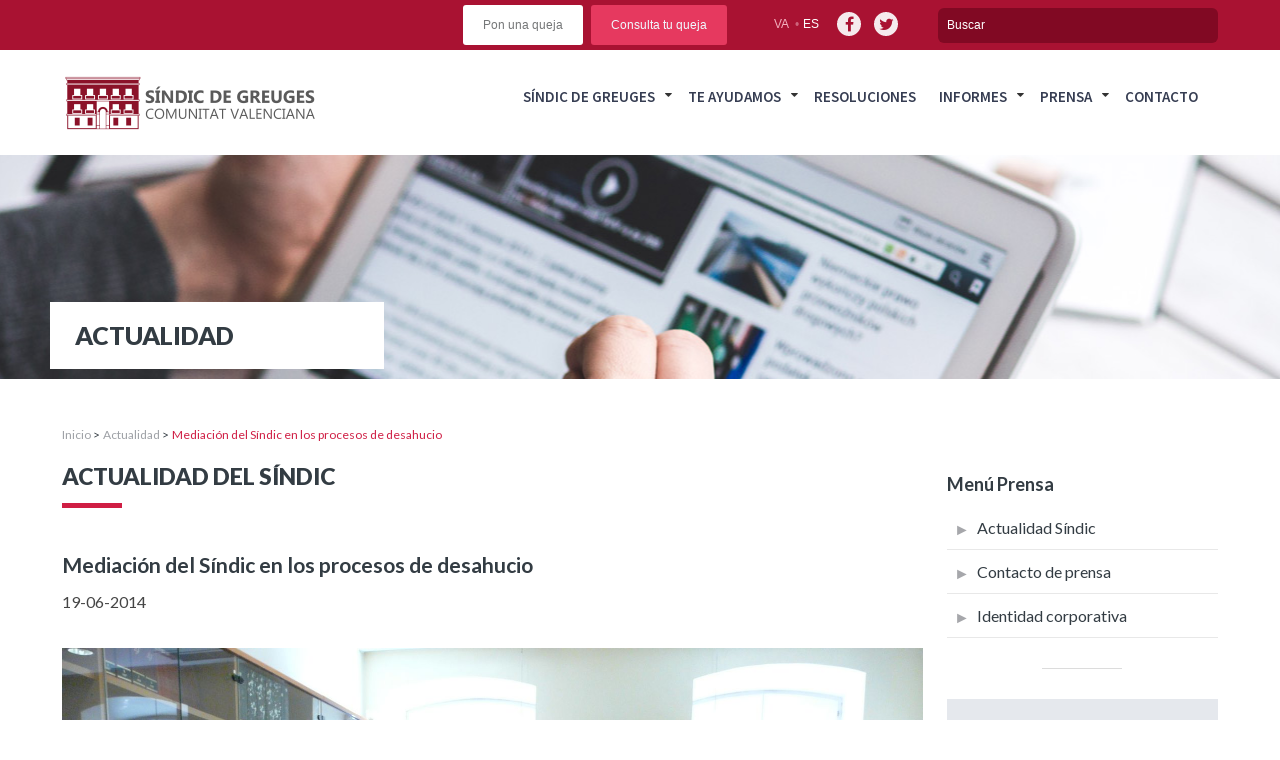

--- FILE ---
content_type: text/html; charset=UTF-8
request_url: https://www.elsindic.com/actualidad/mediacin-del-sndic-en-los-procesos-de-desahucio/
body_size: 12220
content:

<!DOCTYPE html>
<html lang="es-ES">
<head>
<meta charset="UTF-8">
<meta name="viewport" content="width=device-width, initial-scale=1">
<link rel="profile" href="http://gmpg.org/xfn/11">
<link rel="pingback" href="https://www.elsindic.com/xmlrpc.php">

<title>Mediaci&oacute;n del S&iacute;ndic en los procesos de desahucio &#8211; Sindic de greuges</title>
<meta name='robots' content='max-image-preview:large' />
<link rel="alternate" hreflang="es" href="https://www.elsindic.com/actualidad/mediacin-del-sndic-en-los-procesos-de-desahucio/" />
<link rel="alternate" hreflang="ca" href="https://www.elsindic.com/va/actualidad/mediaci-del-sndic-en-els-processos-de-desnonament/" />
<link rel="alternate" hreflang="x-default" href="https://www.elsindic.com/actualidad/mediacin-del-sndic-en-los-procesos-de-desahucio/" />
<link rel='dns-prefetch' href='//static.addtoany.com' />
<script type="text/javascript">
/* <![CDATA[ */
window._wpemojiSettings = {"baseUrl":"https:\/\/s.w.org\/images\/core\/emoji\/15.0.3\/72x72\/","ext":".png","svgUrl":"https:\/\/s.w.org\/images\/core\/emoji\/15.0.3\/svg\/","svgExt":".svg","source":{"wpemoji":"https:\/\/www.elsindic.com\/wp-includes\/js\/wp-emoji.js?ver=6.6.4","twemoji":"https:\/\/www.elsindic.com\/wp-includes\/js\/twemoji.js?ver=6.6.4"}};
/**
 * @output wp-includes/js/wp-emoji-loader.js
 */

/**
 * Emoji Settings as exported in PHP via _print_emoji_detection_script().
 * @typedef WPEmojiSettings
 * @type {object}
 * @property {?object} source
 * @property {?string} source.concatemoji
 * @property {?string} source.twemoji
 * @property {?string} source.wpemoji
 * @property {?boolean} DOMReady
 * @property {?Function} readyCallback
 */

/**
 * Support tests.
 * @typedef SupportTests
 * @type {object}
 * @property {?boolean} flag
 * @property {?boolean} emoji
 */

/**
 * IIFE to detect emoji support and load Twemoji if needed.
 *
 * @param {Window} window
 * @param {Document} document
 * @param {WPEmojiSettings} settings
 */
( function wpEmojiLoader( window, document, settings ) {
	if ( typeof Promise === 'undefined' ) {
		return;
	}

	var sessionStorageKey = 'wpEmojiSettingsSupports';
	var tests = [ 'flag', 'emoji' ];

	/**
	 * Checks whether the browser supports offloading to a Worker.
	 *
	 * @since 6.3.0
	 *
	 * @private
	 *
	 * @returns {boolean}
	 */
	function supportsWorkerOffloading() {
		return (
			typeof Worker !== 'undefined' &&
			typeof OffscreenCanvas !== 'undefined' &&
			typeof URL !== 'undefined' &&
			URL.createObjectURL &&
			typeof Blob !== 'undefined'
		);
	}

	/**
	 * @typedef SessionSupportTests
	 * @type {object}
	 * @property {number} timestamp
	 * @property {SupportTests} supportTests
	 */

	/**
	 * Get support tests from session.
	 *
	 * @since 6.3.0
	 *
	 * @private
	 *
	 * @returns {?SupportTests} Support tests, or null if not set or older than 1 week.
	 */
	function getSessionSupportTests() {
		try {
			/** @type {SessionSupportTests} */
			var item = JSON.parse(
				sessionStorage.getItem( sessionStorageKey )
			);
			if (
				typeof item === 'object' &&
				typeof item.timestamp === 'number' &&
				new Date().valueOf() < item.timestamp + 604800 && // Note: Number is a week in seconds.
				typeof item.supportTests === 'object'
			) {
				return item.supportTests;
			}
		} catch ( e ) {}
		return null;
	}

	/**
	 * Persist the supports in session storage.
	 *
	 * @since 6.3.0
	 *
	 * @private
	 *
	 * @param {SupportTests} supportTests Support tests.
	 */
	function setSessionSupportTests( supportTests ) {
		try {
			/** @type {SessionSupportTests} */
			var item = {
				supportTests: supportTests,
				timestamp: new Date().valueOf()
			};

			sessionStorage.setItem(
				sessionStorageKey,
				JSON.stringify( item )
			);
		} catch ( e ) {}
	}

	/**
	 * Checks if two sets of Emoji characters render the same visually.
	 *
	 * This function may be serialized to run in a Worker. Therefore, it cannot refer to variables from the containing
	 * scope. Everything must be passed by parameters.
	 *
	 * @since 4.9.0
	 *
	 * @private
	 *
	 * @param {CanvasRenderingContext2D} context 2D Context.
	 * @param {string} set1 Set of Emoji to test.
	 * @param {string} set2 Set of Emoji to test.
	 *
	 * @return {boolean} True if the two sets render the same.
	 */
	function emojiSetsRenderIdentically( context, set1, set2 ) {
		// Cleanup from previous test.
		context.clearRect( 0, 0, context.canvas.width, context.canvas.height );
		context.fillText( set1, 0, 0 );
		var rendered1 = new Uint32Array(
			context.getImageData(
				0,
				0,
				context.canvas.width,
				context.canvas.height
			).data
		);

		// Cleanup from previous test.
		context.clearRect( 0, 0, context.canvas.width, context.canvas.height );
		context.fillText( set2, 0, 0 );
		var rendered2 = new Uint32Array(
			context.getImageData(
				0,
				0,
				context.canvas.width,
				context.canvas.height
			).data
		);

		return rendered1.every( function ( rendered2Data, index ) {
			return rendered2Data === rendered2[ index ];
		} );
	}

	/**
	 * Determines if the browser properly renders Emoji that Twemoji can supplement.
	 *
	 * This function may be serialized to run in a Worker. Therefore, it cannot refer to variables from the containing
	 * scope. Everything must be passed by parameters.
	 *
	 * @since 4.2.0
	 *
	 * @private
	 *
	 * @param {CanvasRenderingContext2D} context 2D Context.
	 * @param {string} type Whether to test for support of "flag" or "emoji".
	 * @param {Function} emojiSetsRenderIdentically Reference to emojiSetsRenderIdentically function, needed due to minification.
	 *
	 * @return {boolean} True if the browser can render emoji, false if it cannot.
	 */
	function browserSupportsEmoji( context, type, emojiSetsRenderIdentically ) {
		var isIdentical;

		switch ( type ) {
			case 'flag':
				/*
				 * Test for Transgender flag compatibility. Added in Unicode 13.
				 *
				 * To test for support, we try to render it, and compare the rendering to how it would look if
				 * the browser doesn't render it correctly (white flag emoji + transgender symbol).
				 */
				isIdentical = emojiSetsRenderIdentically(
					context,
					'\uD83C\uDFF3\uFE0F\u200D\u26A7\uFE0F', // as a zero-width joiner sequence
					'\uD83C\uDFF3\uFE0F\u200B\u26A7\uFE0F' // separated by a zero-width space
				);

				if ( isIdentical ) {
					return false;
				}

				/*
				 * Test for UN flag compatibility. This is the least supported of the letter locale flags,
				 * so gives us an easy test for full support.
				 *
				 * To test for support, we try to render it, and compare the rendering to how it would look if
				 * the browser doesn't render it correctly ([U] + [N]).
				 */
				isIdentical = emojiSetsRenderIdentically(
					context,
					'\uD83C\uDDFA\uD83C\uDDF3', // as the sequence of two code points
					'\uD83C\uDDFA\u200B\uD83C\uDDF3' // as the two code points separated by a zero-width space
				);

				if ( isIdentical ) {
					return false;
				}

				/*
				 * Test for English flag compatibility. England is a country in the United Kingdom, it
				 * does not have a two letter locale code but rather a five letter sub-division code.
				 *
				 * To test for support, we try to render it, and compare the rendering to how it would look if
				 * the browser doesn't render it correctly (black flag emoji + [G] + [B] + [E] + [N] + [G]).
				 */
				isIdentical = emojiSetsRenderIdentically(
					context,
					// as the flag sequence
					'\uD83C\uDFF4\uDB40\uDC67\uDB40\uDC62\uDB40\uDC65\uDB40\uDC6E\uDB40\uDC67\uDB40\uDC7F',
					// with each code point separated by a zero-width space
					'\uD83C\uDFF4\u200B\uDB40\uDC67\u200B\uDB40\uDC62\u200B\uDB40\uDC65\u200B\uDB40\uDC6E\u200B\uDB40\uDC67\u200B\uDB40\uDC7F'
				);

				return ! isIdentical;
			case 'emoji':
				/*
				 * Four and twenty blackbirds baked in a pie.
				 *
				 * To test for Emoji 15.0 support, try to render a new emoji: Blackbird.
				 *
				 * The Blackbird is a ZWJ sequence combining 🐦 Bird and ⬛ large black square.,
				 *
				 * 0x1F426 (\uD83D\uDC26) == Bird
				 * 0x200D == Zero-Width Joiner (ZWJ) that links the code points for the new emoji or
				 * 0x200B == Zero-Width Space (ZWS) that is rendered for clients not supporting the new emoji.
				 * 0x2B1B == Large Black Square
				 *
				 * When updating this test for future Emoji releases, ensure that individual emoji that make up the
				 * sequence come from older emoji standards.
				 */
				isIdentical = emojiSetsRenderIdentically(
					context,
					'\uD83D\uDC26\u200D\u2B1B', // as the zero-width joiner sequence
					'\uD83D\uDC26\u200B\u2B1B' // separated by a zero-width space
				);

				return ! isIdentical;
		}

		return false;
	}

	/**
	 * Checks emoji support tests.
	 *
	 * This function may be serialized to run in a Worker. Therefore, it cannot refer to variables from the containing
	 * scope. Everything must be passed by parameters.
	 *
	 * @since 6.3.0
	 *
	 * @private
	 *
	 * @param {string[]} tests Tests.
	 * @param {Function} browserSupportsEmoji Reference to browserSupportsEmoji function, needed due to minification.
	 * @param {Function} emojiSetsRenderIdentically Reference to emojiSetsRenderIdentically function, needed due to minification.
	 *
	 * @return {SupportTests} Support tests.
	 */
	function testEmojiSupports( tests, browserSupportsEmoji, emojiSetsRenderIdentically ) {
		var canvas;
		if (
			typeof WorkerGlobalScope !== 'undefined' &&
			self instanceof WorkerGlobalScope
		) {
			canvas = new OffscreenCanvas( 300, 150 ); // Dimensions are default for HTMLCanvasElement.
		} else {
			canvas = document.createElement( 'canvas' );
		}

		var context = canvas.getContext( '2d', { willReadFrequently: true } );

		/*
		 * Chrome on OS X added native emoji rendering in M41. Unfortunately,
		 * it doesn't work when the font is bolder than 500 weight. So, we
		 * check for bold rendering support to avoid invisible emoji in Chrome.
		 */
		context.textBaseline = 'top';
		context.font = '600 32px Arial';

		var supports = {};
		tests.forEach( function ( test ) {
			supports[ test ] = browserSupportsEmoji( context, test, emojiSetsRenderIdentically );
		} );
		return supports;
	}

	/**
	 * Adds a script to the head of the document.
	 *
	 * @ignore
	 *
	 * @since 4.2.0
	 *
	 * @param {string} src The url where the script is located.
	 *
	 * @return {void}
	 */
	function addScript( src ) {
		var script = document.createElement( 'script' );
		script.src = src;
		script.defer = true;
		document.head.appendChild( script );
	}

	settings.supports = {
		everything: true,
		everythingExceptFlag: true
	};

	// Create a promise for DOMContentLoaded since the worker logic may finish after the event has fired.
	var domReadyPromise = new Promise( function ( resolve ) {
		document.addEventListener( 'DOMContentLoaded', resolve, {
			once: true
		} );
	} );

	// Obtain the emoji support from the browser, asynchronously when possible.
	new Promise( function ( resolve ) {
		var supportTests = getSessionSupportTests();
		if ( supportTests ) {
			resolve( supportTests );
			return;
		}

		if ( supportsWorkerOffloading() ) {
			try {
				// Note that the functions are being passed as arguments due to minification.
				var workerScript =
					'postMessage(' +
					testEmojiSupports.toString() +
					'(' +
					[
						JSON.stringify( tests ),
						browserSupportsEmoji.toString(),
						emojiSetsRenderIdentically.toString()
					].join( ',' ) +
					'));';
				var blob = new Blob( [ workerScript ], {
					type: 'text/javascript'
				} );
				var worker = new Worker( URL.createObjectURL( blob ), { name: 'wpTestEmojiSupports' } );
				worker.onmessage = function ( event ) {
					supportTests = event.data;
					setSessionSupportTests( supportTests );
					worker.terminate();
					resolve( supportTests );
				};
				return;
			} catch ( e ) {}
		}

		supportTests = testEmojiSupports( tests, browserSupportsEmoji, emojiSetsRenderIdentically );
		setSessionSupportTests( supportTests );
		resolve( supportTests );
	} )
		// Once the browser emoji support has been obtained from the session, finalize the settings.
		.then( function ( supportTests ) {
			/*
			 * Tests the browser support for flag emojis and other emojis, and adjusts the
			 * support settings accordingly.
			 */
			for ( var test in supportTests ) {
				settings.supports[ test ] = supportTests[ test ];

				settings.supports.everything =
					settings.supports.everything && settings.supports[ test ];

				if ( 'flag' !== test ) {
					settings.supports.everythingExceptFlag =
						settings.supports.everythingExceptFlag &&
						settings.supports[ test ];
				}
			}

			settings.supports.everythingExceptFlag =
				settings.supports.everythingExceptFlag &&
				! settings.supports.flag;

			// Sets DOMReady to false and assigns a ready function to settings.
			settings.DOMReady = false;
			settings.readyCallback = function () {
				settings.DOMReady = true;
			};
		} )
		.then( function () {
			return domReadyPromise;
		} )
		.then( function () {
			// When the browser can not render everything we need to load a polyfill.
			if ( ! settings.supports.everything ) {
				settings.readyCallback();

				var src = settings.source || {};

				if ( src.concatemoji ) {
					addScript( src.concatemoji );
				} else if ( src.wpemoji && src.twemoji ) {
					addScript( src.twemoji );
					addScript( src.wpemoji );
				}
			}
		} );
} )( window, document, window._wpemojiSettings );

/* ]]> */
</script>
<style id='wp-emoji-styles-inline-css' type='text/css'>

	img.wp-smiley, img.emoji {
		display: inline !important;
		border: none !important;
		box-shadow: none !important;
		height: 1em !important;
		width: 1em !important;
		margin: 0 0.07em !important;
		vertical-align: -0.1em !important;
		background: none !important;
		padding: 0 !important;
	}
</style>
<link rel='stylesheet' id='wp-block-library-css' href='https://www.elsindic.com/wp-includes/css/dist/block-library/style.css?ver=6.6.4' type='text/css' media='all' />
<style id='classic-theme-styles-inline-css' type='text/css'>
/**
 * These rules are needed for backwards compatibility.
 * They should match the button element rules in the base theme.json file.
 */
.wp-block-button__link {
	color: #ffffff;
	background-color: #32373c;
	border-radius: 9999px; /* 100% causes an oval, but any explicit but really high value retains the pill shape. */

	/* This needs a low specificity so it won't override the rules from the button element if defined in theme.json. */
	box-shadow: none;
	text-decoration: none;

	/* The extra 2px are added to size solids the same as the outline versions.*/
	padding: calc(0.667em + 2px) calc(1.333em + 2px);

	font-size: 1.125em;
}

.wp-block-file__button {
	background: #32373c;
	color: #ffffff;
	text-decoration: none;
}

</style>
<style id='global-styles-inline-css' type='text/css'>
:root{--wp--preset--aspect-ratio--square: 1;--wp--preset--aspect-ratio--4-3: 4/3;--wp--preset--aspect-ratio--3-4: 3/4;--wp--preset--aspect-ratio--3-2: 3/2;--wp--preset--aspect-ratio--2-3: 2/3;--wp--preset--aspect-ratio--16-9: 16/9;--wp--preset--aspect-ratio--9-16: 9/16;--wp--preset--color--black: #000000;--wp--preset--color--cyan-bluish-gray: #abb8c3;--wp--preset--color--white: #ffffff;--wp--preset--color--pale-pink: #f78da7;--wp--preset--color--vivid-red: #cf2e2e;--wp--preset--color--luminous-vivid-orange: #ff6900;--wp--preset--color--luminous-vivid-amber: #fcb900;--wp--preset--color--light-green-cyan: #7bdcb5;--wp--preset--color--vivid-green-cyan: #00d084;--wp--preset--color--pale-cyan-blue: #8ed1fc;--wp--preset--color--vivid-cyan-blue: #0693e3;--wp--preset--color--vivid-purple: #9b51e0;--wp--preset--gradient--vivid-cyan-blue-to-vivid-purple: linear-gradient(135deg,rgba(6,147,227,1) 0%,rgb(155,81,224) 100%);--wp--preset--gradient--light-green-cyan-to-vivid-green-cyan: linear-gradient(135deg,rgb(122,220,180) 0%,rgb(0,208,130) 100%);--wp--preset--gradient--luminous-vivid-amber-to-luminous-vivid-orange: linear-gradient(135deg,rgba(252,185,0,1) 0%,rgba(255,105,0,1) 100%);--wp--preset--gradient--luminous-vivid-orange-to-vivid-red: linear-gradient(135deg,rgba(255,105,0,1) 0%,rgb(207,46,46) 100%);--wp--preset--gradient--very-light-gray-to-cyan-bluish-gray: linear-gradient(135deg,rgb(238,238,238) 0%,rgb(169,184,195) 100%);--wp--preset--gradient--cool-to-warm-spectrum: linear-gradient(135deg,rgb(74,234,220) 0%,rgb(151,120,209) 20%,rgb(207,42,186) 40%,rgb(238,44,130) 60%,rgb(251,105,98) 80%,rgb(254,248,76) 100%);--wp--preset--gradient--blush-light-purple: linear-gradient(135deg,rgb(255,206,236) 0%,rgb(152,150,240) 100%);--wp--preset--gradient--blush-bordeaux: linear-gradient(135deg,rgb(254,205,165) 0%,rgb(254,45,45) 50%,rgb(107,0,62) 100%);--wp--preset--gradient--luminous-dusk: linear-gradient(135deg,rgb(255,203,112) 0%,rgb(199,81,192) 50%,rgb(65,88,208) 100%);--wp--preset--gradient--pale-ocean: linear-gradient(135deg,rgb(255,245,203) 0%,rgb(182,227,212) 50%,rgb(51,167,181) 100%);--wp--preset--gradient--electric-grass: linear-gradient(135deg,rgb(202,248,128) 0%,rgb(113,206,126) 100%);--wp--preset--gradient--midnight: linear-gradient(135deg,rgb(2,3,129) 0%,rgb(40,116,252) 100%);--wp--preset--font-size--small: 13px;--wp--preset--font-size--medium: 20px;--wp--preset--font-size--large: 36px;--wp--preset--font-size--x-large: 42px;--wp--preset--spacing--20: 0.44rem;--wp--preset--spacing--30: 0.67rem;--wp--preset--spacing--40: 1rem;--wp--preset--spacing--50: 1.5rem;--wp--preset--spacing--60: 2.25rem;--wp--preset--spacing--70: 3.38rem;--wp--preset--spacing--80: 5.06rem;--wp--preset--shadow--natural: 6px 6px 9px rgba(0, 0, 0, 0.2);--wp--preset--shadow--deep: 12px 12px 50px rgba(0, 0, 0, 0.4);--wp--preset--shadow--sharp: 6px 6px 0px rgba(0, 0, 0, 0.2);--wp--preset--shadow--outlined: 6px 6px 0px -3px rgba(255, 255, 255, 1), 6px 6px rgba(0, 0, 0, 1);--wp--preset--shadow--crisp: 6px 6px 0px rgba(0, 0, 0, 1);}:where(.is-layout-flex){gap: 0.5em;}:where(.is-layout-grid){gap: 0.5em;}body .is-layout-flex{display: flex;}.is-layout-flex{flex-wrap: wrap;align-items: center;}.is-layout-flex > :is(*, div){margin: 0;}body .is-layout-grid{display: grid;}.is-layout-grid > :is(*, div){margin: 0;}:where(.wp-block-columns.is-layout-flex){gap: 2em;}:where(.wp-block-columns.is-layout-grid){gap: 2em;}:where(.wp-block-post-template.is-layout-flex){gap: 1.25em;}:where(.wp-block-post-template.is-layout-grid){gap: 1.25em;}.has-black-color{color: var(--wp--preset--color--black) !important;}.has-cyan-bluish-gray-color{color: var(--wp--preset--color--cyan-bluish-gray) !important;}.has-white-color{color: var(--wp--preset--color--white) !important;}.has-pale-pink-color{color: var(--wp--preset--color--pale-pink) !important;}.has-vivid-red-color{color: var(--wp--preset--color--vivid-red) !important;}.has-luminous-vivid-orange-color{color: var(--wp--preset--color--luminous-vivid-orange) !important;}.has-luminous-vivid-amber-color{color: var(--wp--preset--color--luminous-vivid-amber) !important;}.has-light-green-cyan-color{color: var(--wp--preset--color--light-green-cyan) !important;}.has-vivid-green-cyan-color{color: var(--wp--preset--color--vivid-green-cyan) !important;}.has-pale-cyan-blue-color{color: var(--wp--preset--color--pale-cyan-blue) !important;}.has-vivid-cyan-blue-color{color: var(--wp--preset--color--vivid-cyan-blue) !important;}.has-vivid-purple-color{color: var(--wp--preset--color--vivid-purple) !important;}.has-black-background-color{background-color: var(--wp--preset--color--black) !important;}.has-cyan-bluish-gray-background-color{background-color: var(--wp--preset--color--cyan-bluish-gray) !important;}.has-white-background-color{background-color: var(--wp--preset--color--white) !important;}.has-pale-pink-background-color{background-color: var(--wp--preset--color--pale-pink) !important;}.has-vivid-red-background-color{background-color: var(--wp--preset--color--vivid-red) !important;}.has-luminous-vivid-orange-background-color{background-color: var(--wp--preset--color--luminous-vivid-orange) !important;}.has-luminous-vivid-amber-background-color{background-color: var(--wp--preset--color--luminous-vivid-amber) !important;}.has-light-green-cyan-background-color{background-color: var(--wp--preset--color--light-green-cyan) !important;}.has-vivid-green-cyan-background-color{background-color: var(--wp--preset--color--vivid-green-cyan) !important;}.has-pale-cyan-blue-background-color{background-color: var(--wp--preset--color--pale-cyan-blue) !important;}.has-vivid-cyan-blue-background-color{background-color: var(--wp--preset--color--vivid-cyan-blue) !important;}.has-vivid-purple-background-color{background-color: var(--wp--preset--color--vivid-purple) !important;}.has-black-border-color{border-color: var(--wp--preset--color--black) !important;}.has-cyan-bluish-gray-border-color{border-color: var(--wp--preset--color--cyan-bluish-gray) !important;}.has-white-border-color{border-color: var(--wp--preset--color--white) !important;}.has-pale-pink-border-color{border-color: var(--wp--preset--color--pale-pink) !important;}.has-vivid-red-border-color{border-color: var(--wp--preset--color--vivid-red) !important;}.has-luminous-vivid-orange-border-color{border-color: var(--wp--preset--color--luminous-vivid-orange) !important;}.has-luminous-vivid-amber-border-color{border-color: var(--wp--preset--color--luminous-vivid-amber) !important;}.has-light-green-cyan-border-color{border-color: var(--wp--preset--color--light-green-cyan) !important;}.has-vivid-green-cyan-border-color{border-color: var(--wp--preset--color--vivid-green-cyan) !important;}.has-pale-cyan-blue-border-color{border-color: var(--wp--preset--color--pale-cyan-blue) !important;}.has-vivid-cyan-blue-border-color{border-color: var(--wp--preset--color--vivid-cyan-blue) !important;}.has-vivid-purple-border-color{border-color: var(--wp--preset--color--vivid-purple) !important;}.has-vivid-cyan-blue-to-vivid-purple-gradient-background{background: var(--wp--preset--gradient--vivid-cyan-blue-to-vivid-purple) !important;}.has-light-green-cyan-to-vivid-green-cyan-gradient-background{background: var(--wp--preset--gradient--light-green-cyan-to-vivid-green-cyan) !important;}.has-luminous-vivid-amber-to-luminous-vivid-orange-gradient-background{background: var(--wp--preset--gradient--luminous-vivid-amber-to-luminous-vivid-orange) !important;}.has-luminous-vivid-orange-to-vivid-red-gradient-background{background: var(--wp--preset--gradient--luminous-vivid-orange-to-vivid-red) !important;}.has-very-light-gray-to-cyan-bluish-gray-gradient-background{background: var(--wp--preset--gradient--very-light-gray-to-cyan-bluish-gray) !important;}.has-cool-to-warm-spectrum-gradient-background{background: var(--wp--preset--gradient--cool-to-warm-spectrum) !important;}.has-blush-light-purple-gradient-background{background: var(--wp--preset--gradient--blush-light-purple) !important;}.has-blush-bordeaux-gradient-background{background: var(--wp--preset--gradient--blush-bordeaux) !important;}.has-luminous-dusk-gradient-background{background: var(--wp--preset--gradient--luminous-dusk) !important;}.has-pale-ocean-gradient-background{background: var(--wp--preset--gradient--pale-ocean) !important;}.has-electric-grass-gradient-background{background: var(--wp--preset--gradient--electric-grass) !important;}.has-midnight-gradient-background{background: var(--wp--preset--gradient--midnight) !important;}.has-small-font-size{font-size: var(--wp--preset--font-size--small) !important;}.has-medium-font-size{font-size: var(--wp--preset--font-size--medium) !important;}.has-large-font-size{font-size: var(--wp--preset--font-size--large) !important;}.has-x-large-font-size{font-size: var(--wp--preset--font-size--x-large) !important;}
:where(.wp-block-post-template.is-layout-flex){gap: 1.25em;}:where(.wp-block-post-template.is-layout-grid){gap: 1.25em;}
:where(.wp-block-columns.is-layout-flex){gap: 2em;}:where(.wp-block-columns.is-layout-grid){gap: 2em;}
:root :where(.wp-block-pullquote){font-size: 1.5em;line-height: 1.6;}
</style>
<link rel='stylesheet' id='dashicons-css' href='https://www.elsindic.com/wp-includes/css/dashicons.css?ver=6.6.4' type='text/css' media='all' />
<link rel='stylesheet' id='mmenu-css' href='https://www.elsindic.com/wp-content/plugins/mmenu/css/mmenu.css?ver=33' type='text/css' media='all' />
<link rel='stylesheet' id='wpml-legacy-horizontal-list-0-css' href='https://www.elsindic.com/wp-content/plugins/sitepress-multilingual-cms/templates/language-switchers/legacy-list-horizontal/style.min.css?ver=1' type='text/css' media='all' />
<link rel='stylesheet' id='cms-navigation-style-base-css' href='https://www.elsindic.com/wp-content/plugins/wpml-cms-nav/res/css/cms-navigation-base.css?ver=1.5.6' type='text/css' media='screen' />
<link rel='stylesheet' id='cms-navigation-style-css' href='https://www.elsindic.com/wp-content/plugins/wpml-cms-nav/res/css/cms-navigation.css?ver=1.5.6' type='text/css' media='screen' />
<link rel='stylesheet' id='enfoca-style-css' href='https://www.elsindic.com/wp-content/themes/enfoca/style.css?ver=6.6.4' type='text/css' media='all' />
<link rel='stylesheet' id='style-css' href='https://www.elsindic.com/wp-content/themes/enfoca-child/style.css?ver=6.6.4' type='text/css' media='all' />
<link rel='stylesheet' id='estilos-sass-css' href='https://www.elsindic.com/wp-content/themes/enfoca-child/css/estilos.css?ver=6.6.4' type='text/css' media='all' />
<link rel='stylesheet' id='bootstrap-css' href='https://www.elsindic.com/wp-content/themes/enfoca-child/css/bootstrap.css?ver=6.6.4' type='text/css' media='all' />
<link rel='stylesheet' id='awesome-css' href='https://www.elsindic.com/wp-content/themes/enfoca-child/css/font-awesome.min.css?ver=6.6.4' type='text/css' media='all' />
<link rel='stylesheet' id='addtoany-css' href='https://www.elsindic.com/wp-content/plugins/add-to-any/addtoany.min.css?ver=1.16' type='text/css' media='all' />
<script type="text/javascript" id="addtoany-core-js-before">
/* <![CDATA[ */
window.a2a_config=window.a2a_config||{};a2a_config.callbacks=[];a2a_config.overlays=[];a2a_config.templates={};a2a_localize = {
	Share: "Compartir",
	Save: "Guardar",
	Subscribe: "Suscribir",
	Email: "Correo electrónico",
	Bookmark: "Marcador",
	ShowAll: "Mostrar todo",
	ShowLess: "Mostrar menos",
	FindServices: "Encontrar servicio(s)",
	FindAnyServiceToAddTo: "Encuentra al instante cualquier servicio para añadir a",
	PoweredBy: "Funciona con",
	ShareViaEmail: "Compartir por correo electrónico",
	SubscribeViaEmail: "Suscribirse a través de correo electrónico",
	BookmarkInYourBrowser: "Añadir a marcadores de tu navegador",
	BookmarkInstructions: "Presiona «Ctrl+D» o «\u2318+D» para añadir esta página a marcadores",
	AddToYourFavorites: "Añadir a tus favoritos",
	SendFromWebOrProgram: "Enviar desde cualquier dirección o programa de correo electrónico ",
	EmailProgram: "Programa de correo electrónico",
	More: "Más&#8230;",
	ThanksForSharing: "¡Gracias por compartir!",
	ThanksForFollowing: "¡Gracias por seguirnos!"
};
/* ]]> */
</script>
<script type="text/javascript" defer src="https://static.addtoany.com/menu/page.js" id="addtoany-core-js"></script>
<script type="text/javascript" src="https://www.elsindic.com/wp-includes/js/jquery/jquery.js?ver=3.7.1" id="jquery-core-js"></script>
<script type="text/javascript" src="https://www.elsindic.com/wp-includes/js/jquery/jquery-migrate.js?ver=3.4.1" id="jquery-migrate-js"></script>
<script type="text/javascript" defer src="https://www.elsindic.com/wp-content/plugins/add-to-any/addtoany.min.js?ver=1.1" id="addtoany-jquery-js"></script>
<script type="text/javascript" src="https://www.elsindic.com/wp-content/plugins/mmenu/js/mmenu.js?ver=33" id="mmenu-js"></script>
<script type="text/javascript" id="wpml-browser-redirect-js-extra">
/* <![CDATA[ */
var wpml_browser_redirect_params = {"pageLanguage":"es","languageUrls":{"es_es":"https:\/\/www.elsindic.com\/actualidad\/mediacin-del-sndic-en-los-procesos-de-desahucio\/","es":"https:\/\/www.elsindic.com\/actualidad\/mediacin-del-sndic-en-los-procesos-de-desahucio\/","ca_es":"https:\/\/www.elsindic.com\/va\/actualidad\/mediaci-del-sndic-en-els-processos-de-desnonament\/","ca":"https:\/\/www.elsindic.com\/va\/actualidad\/mediaci-del-sndic-en-els-processos-de-desnonament\/","va":"https:\/\/www.elsindic.com\/va\/actualidad\/mediaci-del-sndic-en-els-processos-de-desnonament\/"},"cookie":{"name":"_icl_visitor_lang_js","domain":"www.elsindic.com","path":"\/","expiration":24}};
/* ]]> */
</script>
<script type="text/javascript" src="https://www.elsindic.com/wp-content/plugins/sitepress-multilingual-cms/dist/js/browser-redirect/app.js?ver=486900" id="wpml-browser-redirect-js"></script>
<script></script><link rel="https://api.w.org/" href="https://www.elsindic.com/wp-json/" /><link rel="EditURI" type="application/rsd+xml" title="RSD" href="https://www.elsindic.com/xmlrpc.php?rsd" />
<meta name="generator" content="WordPress 6.6.4" />
<link rel="canonical" href="https://www.elsindic.com/actualidad/mediacin-del-sndic-en-los-procesos-de-desahucio/" />
<link rel='shortlink' href='https://www.elsindic.com/?p=13723' />
<link rel="alternate" title="oEmbed (JSON)" type="application/json+oembed" href="https://www.elsindic.com/wp-json/oembed/1.0/embed?url=https%3A%2F%2Fwww.elsindic.com%2Factualidad%2Fmediacin-del-sndic-en-los-procesos-de-desahucio%2F" />
<link rel="alternate" title="oEmbed (XML)" type="text/xml+oembed" href="https://www.elsindic.com/wp-json/oembed/1.0/embed?url=https%3A%2F%2Fwww.elsindic.com%2Factualidad%2Fmediacin-del-sndic-en-los-procesos-de-desahucio%2F&#038;format=xml" />
<meta name="generator" content="WPML ver:4.8.6 stt:2,64;" />
<style type="text/css">.recentcomments a{display:inline !important;padding:0 !important;margin:0 !important;}</style><meta name="generator" content="Powered by WPBakery Page Builder - drag and drop page builder for WordPress."/>
<noscript><style> .wpb_animate_when_almost_visible { opacity: 1; }</style></noscript><script data-main="https://www.elsindic.com/wp-content/themes/enfoca-child/js/main" src="https://www.elsindic.com/wp-content/themes/enfoca-child/js/require.js"></script>

<link rel="stylesheet" type="text/css" media="print" href="https://www.elsindic.com/wp-content/themes/enfoca-child/css/print.css" />

</head>

<body class="actualidad-template-default single single-actualidad postid-13723 wpb-js-composer js-comp-ver-7.9 vc_responsive">
<div id="page" class="hfeed site">
	<header id="masthead" class="site-header" role="banner">
		<div class="top-menu-cont">
			<div class="container_12">
				<div class="grid_12">
					<div class="site-branding">

						<div class="header-search">
							<form role="search" method="get" id="searchform" action="https://www.elsindic.com/" >
								<input type="text" name="s" id="s" placeholder="Buscar" />
							</form>
						</div>
						<div class="top-access">
							<ul class="social">
								<li><a href="https://www.facebook.com/elsindic/" target="_blank" class="facebook"><i class="fa fa-facebook fa-lg"></i></a></li>
								<li><a href="https://twitter.com/elsindic?lang=es" target="_blank" class="twitter"><i class="fa fa-twitter fa-lg"></i></a></li>
							</ul>
							<ul class="translate">
								<li><a href="https://www.elsindic.com/va/actualidad/mediaci-del-sndic-en-els-processos-de-desnonament/">va</a></li><li><a href="javascript:;" class="selected">es</a></li>							</ul>
						</div>
						<div class="top-quicks">
							<a href="https://www.elsindic.com/te-ayudamos/presentar-una-queja-consulta/" class="quick queja">Pon una queja</a>
							<a href="https://www.elsindic.com/te-ayudamos/consulta-tu-queja/" class="quick">Consulta tu queja</a>
						</div>

						<div class="clear"></div>
					</div><!-- .site-branding -->
				</div>
				<div class="clear"></div>
			</div>
		</div>

		<div class="main-menu-cont">
			<div class="container_12">
				<div class="grid_12">
					<a class="main-logo" href="https://www.elsindic.com/" rel="home">
						<img src="https://www.elsindic.com/wp-content/themes/enfoca-child/images/logo-cabecera@2x.png" class="escritorio" width="256" height="59" alt="Sindic de greuges" />
						<img src="https://www.elsindic.com/wp-content/themes/enfoca-child/images/logo-cabecera-movil@2x.png" class="movil" width="207" height="32" alt="Sindic de greuges" />
					</a>
					<nav class="nav-top">
						<!---->
						<!--PEDIDO PILI 20/07 <div id="nav-top-menu" class="menu-top-menu-container"><ul id="menu-top-menu" class="menu"><li id="menu-item-27364" class="menu-item menu-item-type-post_type menu-item-object-page menu-item-27364"><a href="https://www.elsindic.com/portal-de-transparencia/perfil/">Perfil del contratante</a></li>
<li id="menu-item-100" class="menu-item menu-item-type-post_type menu-item-object-page menu-item-100"><a href="https://www.elsindic.com/portal-de-transparencia/">Portal de transparencia</a></li>
<li id="menu-item-97" class="menu-item menu-item-type-post_type menu-item-object-page menu-item-97"><a href="https://www.elsindic.com/observatorio-infancia-adolescencia/">Observatorio de la infancia y adolescencia</a></li>
<li id="menu-item-609" class="menu-item menu-item-type-post_type menu-item-object-page menu-item-609"><a href="https://www.elsindic.com/observatorio-de-la-vulnerabilidad-2/que-es/">Observatorio de la vulnerabilidad</a></li>
</ul></div>-->
					</nav>
					<nav class="main-menu">
						<div id="nav-main-menu" class="menu-main-menu-container"><ul id="menu-main-menu" class="menu"><li id="menu-item-74" class="menu-item menu-item-type-custom menu-item-object-custom menu-item-has-children menu-item-74"><a href="#">Síndic de greuges</a>
<ul class="sub-menu">
	<li id="menu-item-1124" class="menu-item menu-item-type-post_type menu-item-object-page menu-item-1124"><a href="https://www.elsindic.com/el-sindic-en-un-click/">El Síndic en un click</a></li>
	<li id="menu-item-1125" class="menu-item menu-item-type-post_type menu-item-object-page menu-item-1125"><a href="https://www.elsindic.com/personal-de-la-institucion/">Personal de la institución</a></li>
	<li id="menu-item-1126" class="menu-item menu-item-type-post_type menu-item-object-page menu-item-1126"><a href="https://www.elsindic.com/sindic-de-greuges/cuando-puede-intervenir-el-sindic/">¿Cuándo puede intervenir el Síndic?</a></li>
	<li id="menu-item-32388" class="menu-item menu-item-type-post_type menu-item-object-page menu-item-privacy-policy menu-item-32388"><a rel="privacy-policy" href="https://www.elsindic.com/politica-de-privacidad/">Protección de datos</a></li>
	<li id="menu-item-1127" class="menu-item menu-item-type-post_type menu-item-object-page menu-item-1127"><a href="https://www.elsindic.com/sindic-de-greuges/enlaces/">Enlaces</a></li>
</ul>
</li>
<li id="menu-item-83" class="menu-item menu-item-type-custom menu-item-object-custom menu-item-has-children menu-item-83"><a href="#">Te ayudamos</a>
<ul class="sub-menu">
	<li id="menu-item-1128" class="menu-item menu-item-type-post_type menu-item-object-page menu-item-1128"><a href="https://www.elsindic.com/te-ayudamos/como-te-podemos-ayudar/">¿Cómo te podemos ayudar?</a></li>
	<li id="menu-item-14959" class="menu-item menu-item-type-post_type menu-item-object-page menu-item-14959"><a href="https://www.elsindic.com/te-ayudamos/presentar-una-queja-consulta/">Presentar una queja / consulta</a></li>
	<li id="menu-item-1130" class="menu-item menu-item-type-post_type menu-item-object-page menu-item-1130"><a href="https://www.elsindic.com/te-ayudamos/consulta-tu-queja/">Consulta tu queja</a></li>
	<li id="menu-item-1133" class="menu-item menu-item-type-post_type menu-item-object-page menu-item-1133"><a href="https://www.elsindic.com/te-ayudamos/preguntas-frecuentes/">Preguntas frecuentes</a></li>
	<li id="menu-item-30966" class="menu-item menu-item-type-post_type menu-item-object-page menu-item-30966"><a href="https://www.elsindic.com/te-ayudamos/como-se-tramita-una-queja/">¿Cómo se tramita una queja?</a></li>
</ul>
</li>
<li id="menu-item-33995" class="menu-item menu-item-type-post_type menu-item-object-page menu-item-33995"><a href="https://www.elsindic.com/actuaciones/">Resoluciones</a></li>
<li id="menu-item-173" class="menu-item menu-item-type-custom menu-item-object-custom menu-item-has-children menu-item-173"><a href="#">Informes</a>
<ul class="sub-menu">
	<li id="menu-item-1136" class="menu-item menu-item-type-post_type menu-item-object-page menu-item-1136"><a href="https://www.elsindic.com/informes-anuales/">Informes anuales</a></li>
	<li id="menu-item-1137" class="menu-item menu-item-type-post_type menu-item-object-page menu-item-1137"><a href="https://www.elsindic.com/informes-especiales/">Informes especiales</a></li>
	<li id="menu-item-14871" class="menu-item menu-item-type-post_type menu-item-object-page menu-item-14871"><a href="https://www.elsindic.com/informes-del-observatorio-del-menor/">Informes del Observatorio del Menor</a></li>
	<li id="menu-item-14870" class="menu-item menu-item-type-post_type menu-item-object-page menu-item-14870"><a href="https://www.elsindic.com/informes-del-observatorio-de-la-vulnerabilidad/">Informes del Observatorio de la Vulnerabilidad</a></li>
	<li id="menu-item-1138" class="menu-item menu-item-type-post_type menu-item-object-page menu-item-1138"><a href="https://www.elsindic.com/otros-documentos/">Otros documentos</a></li>
</ul>
</li>
<li id="menu-item-89" class="menu-item menu-item-type-custom menu-item-object-custom menu-item-has-children menu-item-89"><a href="#">Prensa</a>
<ul class="sub-menu">
	<li id="menu-item-1142" class="menu-item menu-item-type-post_type menu-item-object-page menu-item-1142"><a href="https://www.elsindic.com/actualidad-sindic/">Actualidad Síndic</a></li>
	<li id="menu-item-1141" class="menu-item menu-item-type-post_type menu-item-object-page menu-item-1141"><a href="https://www.elsindic.com/prensa/identidad-corporativa/">Identidad corporativa</a></li>
	<li id="menu-item-1140" class="menu-item menu-item-type-post_type menu-item-object-page menu-item-1140"><a href="https://www.elsindic.com/prensa/contacto-de-prensa/">Contacto de prensa</a></li>
</ul>
</li>
<li id="menu-item-1143" class="menu-item menu-item-type-post_type menu-item-object-page menu-item-1143"><a href="https://www.elsindic.com/contacto/">Contacto</a></li>
</ul></div>					</nav><!-- #site-navigation -->
					<a href="#menu" id="toggle-menu-movil" class="toggle-menu-movil box-shadow-menu"><span></span><span></span><span></span></a>
					<div class="clear movil"></div>
					<div class="clear"></div>
				</div>
				<div class="clear"></div>
			</div>
		</div>

	</header><!-- #masthead -->

	<!--<section class="container_12" style="padding:2px;background-color:#FFDAB9;text-align:center;font-weight:bold;">
                                A causa de tasques de manteniment, el web no funcionarà dijous 10 de març, de 14.00 a 16.00h. Disculpeu les molesties.
                                <br />
                                Por tareas de mantenimiento la web no funcionará el jueves 10 de marzo de 14:00 a 16:00. Disculpen las molestias.
        </section>-->

	<div id="content" class="site-content">

<section class="seccion-cuerpo sec-actualidad ficha">
    <section class="cabecera-seccion">
        <div class="container_12">
            <div class="intro">
                <h1>Actualidad</h1>
            </div>
        </div>
    </section>

    <section class="cuerpo-seccion">
        <div class="container_12">
            <div class="grid_9">
                <div class="migas-pan">
                    <ul>
                        <li><a href="https://www.elsindic.com">Inicio</a> > </li>
                        <li><a href="https://www.elsindic.com/actualidad-sindic/">Actualidad</a> > </li>
                        <li class="current">Mediaci&oacute;n del S&iacute;ndic en los procesos de desahucio</li>
                    </ul>
                </div>

                <div class="titular-seccion">
                    <h2>Actualidad del Síndic</h2>
                    <span class="separador"></span>
                </div>


                <div class="cuerpo-actualidad">
                    <div class="container_12">
                        <h3>Mediaci&oacute;n del S&iacute;ndic en los procesos de desahucio</h3>
                        <span class="fecha">19-06-2014</span>

                        <div class="imagen-noticia">
                            <img src="https://www.elsindic.com/wp-content/uploads/2017/04/P1070161.JPG" alt="Mediaci&oacute;n del S&iacute;ndic en los procesos de desahucio" />
                        </div>

                        <div class="contenido"><p>La s&iacute;ndica de Greuges de la Comunitat Valenciana, Emilia Caballero, ha mantenido hoy una reuni&oacute;n con representantes de la Plataforma de personas afectadas por la hipoteca de diversas localidades de la provincia de Alicante. Los afectados han solicitado a la defensora que medie en los procesos de desahucios ante las entidades financieras, especialmente ante Bankia.&nbsp;</p>
<div class="addtoany_share_save_container addtoany_content addtoany_content_bottom"><div class="a2a_kit a2a_kit_size_32 addtoany_list" data-a2a-url="https://www.elsindic.com/actualidad/mediacin-del-sndic-en-los-procesos-de-desahucio/" data-a2a-title="Mediación del Síndic en los procesos de desahucio"><a class="a2a_button_facebook" href="https://www.addtoany.com/add_to/facebook?linkurl=https%3A%2F%2Fwww.elsindic.com%2Factualidad%2Fmediacin-del-sndic-en-los-procesos-de-desahucio%2F&amp;linkname=Mediaci%C3%B3n%20del%20S%C3%ADndic%20en%20los%20procesos%20de%20desahucio" title="Facebook" rel="nofollow noopener" target="_blank"></a><a class="a2a_button_twitter" href="https://www.addtoany.com/add_to/twitter?linkurl=https%3A%2F%2Fwww.elsindic.com%2Factualidad%2Fmediacin-del-sndic-en-los-procesos-de-desahucio%2F&amp;linkname=Mediaci%C3%B3n%20del%20S%C3%ADndic%20en%20los%20procesos%20de%20desahucio" title="Twitter" rel="nofollow noopener" target="_blank"></a><a class="a2a_button_whatsapp" href="https://www.addtoany.com/add_to/whatsapp?linkurl=https%3A%2F%2Fwww.elsindic.com%2Factualidad%2Fmediacin-del-sndic-en-los-procesos-de-desahucio%2F&amp;linkname=Mediaci%C3%B3n%20del%20S%C3%ADndic%20en%20los%20procesos%20de%20desahucio" title="WhatsApp" rel="nofollow noopener" target="_blank"></a><a class="a2a_dd addtoany_share_save addtoany_share" href="https://www.addtoany.com/share"></a></div></div></div>
                    </div>
                </div>

                
		                <section class="noticias-relacionadas">
                    <h3>Noticias relacionadas</h3>
                    <div class="resultados con-foto">
                        <div class="container_12">
                            <div class="listado">
				                                    <div class="grid_6 alpha">
                                        <article>
                                            <a href="https://www.elsindic.com/actualidad/el-sindic-insta-a-mejorar-la-cita-previa-en-el-registro-civil-de-castellon/"><img src="/slir/?c=16:9&i=https://www.elsindic.com/wp-content/uploads/2026/01/cas-1-1.jpg" alt="El Síndic insta a mejorar la atención en el Registro Civil de Castellón"/></a>
                                        <p><a href="https://www.elsindic.com/actualidad/el-sindic-insta-a-mejorar-la-cita-previa-en-el-registro-civil-de-castellon/">El Síndic insta a mejorar la atención en el Registro Civil de Castellón</a></p>
                                        <span>09-01-2026</span>
                                        </article>
                                    </div>
                                                                    <div class="grid_6 alpha">
                                        <article>
                                            <a href="https://www.elsindic.com/actualidad/el-sindic-recomienda-a-chovar-eliminar-tarifas-discriminatorias-en-la-piscina-municipal/"><img src="/slir/?c=16:9&i=https://www.elsindic.com/wp-content/uploads/2025/12/tarifas-piscinas-municipales.jpg" alt="El Síndic recomienda a Chóvar eliminar tarifas discriminatorias en la piscina municipal"/></a>
                                        <p><a href="https://www.elsindic.com/actualidad/el-sindic-recomienda-a-chovar-eliminar-tarifas-discriminatorias-en-la-piscina-municipal/">El Síndic recomienda a Chóvar eliminar tarifas discriminatorias en la piscina municipal</a></p>
                                        <span>18-12-2025</span>
                                        </article>
                                    </div>
                                                                <div class="clear"></div>
                            </div>
                        </div>
                    </div>
                </section>
		
            </div>
            <div class="grid_3">
                <div class="sidebar">
                <div class="bloque navegacion">
                <h3>Menú Prensa</h3><div id="menu-location-" class="menu-menu-prensa-container"><ul id="menu-menu-prensa" class="menu"><li id="menu-item-24" class="menu-item menu-item-type-post_type menu-item-object-page menu-item-24"><a href="https://www.elsindic.com/actualidad-sindic/">Actualidad Síndic</a></li>
<li id="menu-item-30" class="menu-item menu-item-type-post_type menu-item-object-page menu-item-30"><a href="https://www.elsindic.com/prensa/contacto-de-prensa/">Contacto de prensa</a></li>
<li id="menu-item-292" class="menu-item menu-item-type-post_type menu-item-object-page menu-item-292"><a href="https://www.elsindic.com/prensa/identidad-corporativa/">Identidad corporativa</a></li>
</ul></div></div>        <div class="bloque">
            <div class="separador"></div>
        </div>
        <div class="bloque">			<div class="textwidget"><div class="bloque queja">
        <h3><i class="fa fa-pencil-square-o fa-2x" aria-hidden="true"></i>¿Quieres poner una queja?</h3>
        <a href="/te-ayudamos/presentar-una-queja-consulta/">Poner queja</a>
    </div></div>
		</div>        <div class="bloque">
            <div class="separador"></div>
        </div>
        <div class="bloque">			<div class="textwidget"><div class="bloque">
            <a href="/observatorio-de-la-vulnerabilidad-2/que-es/"><img src="/wp-content/uploads/2016/11/observatorio-de-la-vulnerabilidad.jpg"></a>
        </div></div>
		</div><div class="bloque">			<div class="textwidget"><div class="bloque">
            <a href="/observatorio-del-menor/"><img src="/wp-content/uploads/2016/11/observatorio-del-menor.jpg"></a>
        </div></div>
		</div><div class="bloque">			<div class="textwidget"><div class="bloque">
            <a href="/portal-de-transparencia/"><img src="/wp-content/uploads/2016/11/portal-de-transparencia.jpg"></a>
        </div></div>
		</div>                </div>
            </div>
            <div class="clear"></div>
        </div>
    </section>

</section>



	</div><!-- #content -->

	<footer id="colophon" class="site-footer" role="contentinfo">
		<div class="site-map-footer">
			<div class="container_12">
				<div class="grid_3">
					<div class="bloque fcol1">			<div class="textwidget"><img src="/wp-content/themes/enfoca-child/images/logo-pie@2x.png" width="237" height="66" alt="Síndic de Greuges" />
					<div class="direccion">
						<p>Pascual Blasco, 1 - 03001 Alicante</p>
						<p>900 210 970 (Gratuito)</p>
						<p>965 937 500</p>
						<p><a href="mailto:consultas@elsindic.com">consultas@elsindic.com</a></p>
					</div></div>
		</div>					<ul class="social">
						<li><a href="https://www.facebook.com/elsindic/" target="_blank" class="facebook"><i class="fa fa-facebook fa-2x"></i></a></li>
						<li><a href="https://twitter.com/elsindic?lang=es" target="_blank" class="twitter"><i class="fa fa-twitter fa-2x"></i></a></li>
					</ul>
				</div>
				<div class="grid_3">
					<div class="bloque fcol2">Síndic de Greuges<div id="menu-location-" class="menu-pie-sindic-de-greuges-container"><ul id="menu-pie-sindic-de-greuges" class="menu"><li id="menu-item-641" class="menu-item menu-item-type-post_type menu-item-object-page menu-item-641"><a href="https://www.elsindic.com/el-sindic-en-un-click/">El Síndic en un click</a></li>
<li id="menu-item-642" class="menu-item menu-item-type-post_type menu-item-object-page menu-item-642"><a href="https://www.elsindic.com/personal-de-la-institucion/">Personal de la institución</a></li>
<li id="menu-item-640" class="menu-item menu-item-type-post_type menu-item-object-page menu-item-640"><a href="https://www.elsindic.com/sindic-de-greuges/cuando-puede-intervenir-el-sindic/">¿Cuándo puede intervenir el Síndic?</a></li>
<li id="menu-item-643" class="menu-item menu-item-type-post_type menu-item-object-page menu-item-643"><a href="https://www.elsindic.com/sindic-de-greuges/enlaces/">Enlaces</a></li>
</ul></div></div><div class="bloque fcol2">Te ayudamos<div id="menu-location-" class="menu-pie-te-ayudamos-container"><ul id="menu-pie-te-ayudamos" class="menu"><li id="menu-item-647" class="menu-item menu-item-type-post_type menu-item-object-page menu-item-647"><a href="https://www.elsindic.com/te-ayudamos/como-te-podemos-ayudar/">¿Cómo te podemos ayudar?</a></li>
<li id="menu-item-15092" class="menu-item menu-item-type-post_type menu-item-object-page menu-item-15092"><a href="https://www.elsindic.com/te-ayudamos/presentar-una-queja-consulta/">Presentar una queja / consulta</a></li>
<li id="menu-item-645" class="menu-item menu-item-type-post_type menu-item-object-page menu-item-645"><a href="https://www.elsindic.com/te-ayudamos/consulta-tu-queja/">Consulta tu queja</a></li>
<li id="menu-item-649" class="menu-item menu-item-type-post_type menu-item-object-page menu-item-649"><a href="https://www.elsindic.com/te-ayudamos/preguntas-frecuentes/">Preguntas frecuentes</a></li>
</ul></div></div>				</div>
				<div class="grid_3">
					<div class="bloque fcol3">Actuaciones<div id="menu-location-" class="menu-pie-actuaciones-container"><ul id="menu-pie-actuaciones" class="menu"><li id="menu-item-650" class="menu-item menu-item-type-post_type menu-item-object-page menu-item-650"><a href="https://www.elsindic.com/actuaciones-old/">Actuaciones</a></li>
</ul></div></div><div class="bloque fcol3">Publicaciones<div id="menu-location-" class="menu-pie-publicaciones-container"><ul id="menu-pie-publicaciones" class="menu"><li id="menu-item-651" class="menu-item menu-item-type-post_type menu-item-object-page menu-item-651"><a href="https://www.elsindic.com/informes-anuales/">Informes anuales</a></li>
<li id="menu-item-652" class="menu-item menu-item-type-post_type menu-item-object-page menu-item-652"><a href="https://www.elsindic.com/informes-especiales/">Informes especiales</a></li>
<li id="menu-item-14873" class="menu-item menu-item-type-post_type menu-item-object-page menu-item-14873"><a href="https://www.elsindic.com/informes-del-observatorio-del-menor/">Informes del Observatorio del Menor</a></li>
<li id="menu-item-14872" class="menu-item menu-item-type-post_type menu-item-object-page menu-item-14872"><a href="https://www.elsindic.com/informes-del-observatorio-de-la-vulnerabilidad/">Informes del Observatorio de la Vulnerabilidad</a></li>
<li id="menu-item-653" class="menu-item menu-item-type-post_type menu-item-object-page menu-item-653"><a href="https://www.elsindic.com/otros-documentos/">Otros documentos</a></li>
</ul></div></div><div class="bloque fcol3">Prensa<div id="menu-location-" class="menu-pie-prensa-container"><ul id="menu-pie-prensa" class="menu"><li id="menu-item-655" class="menu-item menu-item-type-post_type menu-item-object-page menu-item-655"><a href="https://www.elsindic.com/actualidad-sindic/">Actualidad Síndic</a></li>
<li id="menu-item-654" class="menu-item menu-item-type-post_type menu-item-object-page menu-item-654"><a href="https://www.elsindic.com/prensa/identidad-corporativa/">Identidad corporativa</a></li>
<li id="menu-item-657" class="menu-item menu-item-type-post_type menu-item-object-page menu-item-657"><a href="https://www.elsindic.com/prensa/contacto-de-prensa/">Contacto de prensa</a></li>
</ul></div></div>				</div>
				<div class="grid_3">
					<div class="bloque fcol4">Contacto<div id="menu-location-" class="menu-pie-contacto-container"><ul id="menu-pie-contacto" class="menu"><li id="menu-item-658" class="menu-item menu-item-type-post_type menu-item-object-page menu-item-658"><a href="https://www.elsindic.com/contacto/">Contacto</a></li>
</ul></div></div><div class="bloque fcol4">Accesos<div id="menu-location-" class="menu-top-menu-container"><ul id="menu-top-menu-1" class="menu"><li class="menu-item menu-item-type-post_type menu-item-object-page menu-item-27364"><a href="https://www.elsindic.com/portal-de-transparencia/perfil/">Perfil del contratante</a></li>
<li class="menu-item menu-item-type-post_type menu-item-object-page menu-item-100"><a href="https://www.elsindic.com/portal-de-transparencia/">Portal de transparencia</a></li>
<li class="menu-item menu-item-type-post_type menu-item-object-page menu-item-97"><a href="https://www.elsindic.com/observatorio-infancia-adolescencia/">Observatorio de la infancia y adolescencia</a></li>
<li class="menu-item menu-item-type-post_type menu-item-object-page menu-item-609"><a href="https://www.elsindic.com/observatorio-de-la-vulnerabilidad-2/que-es/">Observatorio de la vulnerabilidad</a></li>
</ul></div></div>				</div>
				<div class="clear"></div>
			</div>
		</div>
		<div class="link-footer-pie">
			<div class="container_12">
				<ul class="e-legal">
					<!-- <li><a href="javascript:;">Mapa Web</a></li> -->
					<li><a href="https://www.elsindic.com/aviso-legal/">Aviso Legal</a></li>
					<li><a href="https://www.elsindic.com/politica-de-privacidad/">Política de Privacidad</a></li>
					<li><a href="https://www.elsindic.com/accesibilidad/">Accesibilidad</a></li>
                                        <li><a href="https://www.elsindic.com/sistema-interno-de-informacion/">Sistema interno de información</a></li>
					<!-- <li><a href="javascript:;">Soporte Técnico</a></li> -->
				</ul>
				<p class="copy">© 2017 Síndic de Greuges de la Comunitat Valenciana</p>
			</div>
		</div>
	</footer><!-- #colophon -->
</div><!-- #page -->

<!--<script src="https://1millionbot.com/displaybot/db.js"></script>-->

<!-- 03/02/2023
<script type="text/javascript">
  var _gaq = _gaq || [];
  _gaq.push(['_setAccount', 'UA-20028916-2']);
  _gaq.push(['_trackPageview']);

  (function() {
    var ga = document.createElement('script'); ga.type = 'text/javascript'; ga.async = true;
    ga.src = ('https:' == document.location.protocol ? 'https://ssl' : 'http://www') + '.google-analytics.com/ga.js';
    var s = document.getElementsByTagName('script')[0]; s.parentNode.insertBefore(ga, s);
  })();
</script>
-->

<!-- Google tag (gtag.js) INCLUIDO POR COMPLIANZ 
<script async src="https://www.googletagmanager.com/gtag/js?id=G-G18PC4HWK0"></script>
<script>
  window.dataLayer = window.dataLayer || [];
  function gtag(){dataLayer.push(arguments);}
  gtag('js', new Date());

  gtag('config', 'G-G18PC4HWK0');
</script>
-->


<style id='core-block-supports-inline-css' type='text/css'>
/**
 * Core styles: block-supports
 */

</style>
<script type="text/javascript" src="https://www.elsindic.com/wp-content/themes/enfoca/js/navigation.js?ver=20120206" id="enfoca-navigation-js"></script>
<script type="text/javascript" src="https://www.elsindic.com/wp-content/themes/enfoca/js/skip-link-focus-fix.js?ver=20130115" id="enfoca-skip-link-focus-fix-js"></script>
<script></script>
<!--
<script src="https://1millionbot.com/displaybot/db.js"></script>
-->

</body>
</html>


--- FILE ---
content_type: text/javascript
request_url: https://www.elsindic.com/wp-content/themes/enfoca-child/js/modules/prensa.js
body_size: 2274
content:
define(['jquery','validate'], function($) {
    return {
        init: function() {
            console.log("Function: prensa/init");

	    $.validator.addMethod( "require_from_group", function( value, element, options ) {
		var $fields = $( options[ 1 ], element.form ),
		$fieldsFirst = $fields.eq( 0 ),
		validator = $fieldsFirst.data( "valid_req_grp" ) ? $fieldsFirst.data( "valid_req_grp" ) : $.extend( {}, this ),
		isValid = $fields.filter( function() {
			return validator.elementValue( this );
		} ).length >= options[ 0 ];

		// Store the cloned validator for future validation
		$fieldsFirst.data( "valid_req_grp", validator );
	
		// If element isn't being validated, run each require_from_group field's validation rules
		if ( !$( element ).data( "being_validated" ) ) {
			$fields.data( "being_validated", true );
			$fields.each( function() {
				validator.element( this );
			} );
			$fields.data( "being_validated", false );
		}
		return isValid;
	    }, $.validator.format( "Indique al menos {0} de estos campos." ) );


            var errorTelefonos = 'Debes indicar alguno de los dos teléfonos';
            var lang = $('html').attr('lang');
            if(lang == "ca-ES") {
		errorTelefonos = "Has d'introduir algun dels dos telèfons";
            }
	    jQuery.validator.addMethod("contacto-telefono", function(value, element) {
		var fijo = jQuery('#recibir-fijo').val();
		//console.log(fijo);
		var movil = jQuery('#recibir-movil').val();
                //console.log(movil + " " + fijo);
		//console.log('VALIDACION ES ' + (movil!='' || fijo!=''));
		var validacion = true;
		validacion = (movil!='' || fijo!='');
        	return validacion;
	    }, errorTelefonos);

            $('select.ano').on('change',function() {
                var item = $(this);
                var ajaxurl = $('#ajax_url').val();
                var post_type = $('#post_type').val();

                $.ajax({
                    type: "GET",
                    url: ajaxurl,
                    data: { action: 'meses-desplegable' , ano:item.val(), type:post_type },
                    dataType: "html",
                    beforeSend: function(){
                        console.log("lanza el ajax "+ajaxurl);
                        console.log("BEFORE: "+item.val());
                    }
                  }).done(function( data ) {
                        // console.log(data);
                        console.log("AFTER: "+data);
                        $('select.mes').html(data);

                        if(data != "<option value=''>---</option>") {
                            $('select.mes').prop('disabled',false);
                            $('select.mes').removeClass('disabled');
                        } else {
                            $('select.mes').prop('disabled',true);
                            $('select.mes').addClass('disabled');
                        }
                });
            })



            $('select.mes').on('change',function() {
                $('form[name=news_filtros]').submit();
            });



            // validate signup form on keyup and submit
            $("#form-contacto").validate({
                rules: {
                    nombre: "required",
                    apellidos: "required",
                    medio_comunicacion: "required",
                    email: {
                        required: true,
                        email: true
                    },
                    acepto: "required"
                },
                messages: {
                    nombre: "Debes introducir tu nombre",
                    apellidos: "Debes introducir tus apellidos",
                    medio_comunicacion: "Debes indicar tu medio de comunicación",
                    email: "Debes introducir tu email",
                    acepto: "Debes aceptar la política de protección de datos"
                }
            });


            var lang = $('html').attr('lang');
	    //console.log("LANG " + lang);
	    var errorNombre = 'Debes introducir tu nombre';
            var errorApellido1 = 'Debes introducir tu primer apellido';
            var errorDNI = 'Debes introducir tu DNI';
            var errorProvincia = 'Debes indicar tu provincia';
            var errorLocalidad = 'Debes indicar tu localidad';
            var errorSexo = 'Debes introducir tu sexo';
            var errorIdioma = 'Debes indicar un idioma';
            var errorQueja = 'Debes indicar tu queja';
            var errorAcepto = 'Debes aceptar la política de protección de datos';
            if(lang == "ca-ES") {
                errorNombre = "Has d'introduir el teu nom";
	        errorApellido1 = "Has d'introduir el teu primer cognom";
                errorDNI = "Has d'introduir el teu DNI";
                errorProvincia = "Has d'introduir la teua província";
                errorLocalidad = "Has d'introduir la teua localitat";
                errorSexo = "Has d'introduir el teu sexe";
                errorIdioma = "Has d'introduir un idioma";
                errorQueja = "Has de descriure breument la teua queixa";
                errorAcepto = "Has d'acceptar la política de privacitat";
            }


            // validate signup form on keyup and submit
            $("#form-quejas").validate({
		groups: {
          	  names: "recibir-fijo recibir-movil"
	        },
                rules: {
                    nombre: "required",
                    apellido1: "required",
                    dni: "required",
                    provincia: "required",
                    localidad: "required",
                    //'recibir-movil': { require_from_group: [1, ".telefono"] },
		    //'recibir-fijo': { require_from_group: [1, ".telefono"] },
		    'recibir-fijo': "contacto-telefono",
		    'recibir-movil': "contacto-telefono", 
                    //recibir-movil: { require_from_group: [1, '.telefono']},
 		    //recibir-fijo: { require_from_group: [1, ".telefono"]},
                    sexo: "required",
                    idioma: "required",
                    queja: "required",
                    acepto: "required"
                },
                messages: {
                    nombre: errorNombre,
                    apellido1: errorApellido1,
                    dni: errorDNI,
                    provincia: errorProvincia,
                    localidad: errorLocalidad,
                    //telefono: "Debes indicar tu telefono",
                    sexo: errorSexo,
                    idioma: errorIdioma,
                    queja: errorQueja,
                    acepto: errorAcepto
                },
                submitHandler: function(form) { // <- pass 'form' argument in
                    $("#form-quejas-submit").attr("disabled", true);
                    form.submit(); // <- use 'form' argument here.
                }

            });


            // validate signup form on keyup and submit
            $("#form-quejas-firma").validate({
                rules: {
                    materia: "required",
                    palabra: "required",
                },
                messages: {
                    materia: "Debes indicar el material",
                    palabra: "Debes introducir alguna palabra clave",
                }
            });

            // validate signup form on keyup and submit
            $("#register-user").validate({
                rules: {
                    dni: "required",
                    email: {
                        required: true,
                        email: true
                    },
                    pass: "required",
                },
                messages: {
                    dni: "Debes indicar tu DNI",
                    email: "Debes introducir un email válido",
                    pass: "Debes introducir una contraseña",
                }
            });


            var lang = $('html').attr('lang');
            if(lang == "va-ES") {   
                // console.log("ES " + lang);             
                // DYNAMICALLY over-ride any message
                if($('[name="dni"]').length) {
                    $('[name="dni"]').rules('add', {
                        messages: {
                            required: "Has d'introduir el teu DNI",                
                            dni: "Has d'introduir el teu DNI",                        
                        }
                    });
                }

                if($('[name="email"]').length) {
                    $('[name="email"]').rules('add', {
                        messages: {
                            required: "Has d'introduir el teu email",
                            email: "Has d'introduir el teu email",                        
                        }
                    });
                }
                
                if($('[name="pass"]').length) {
                    $('#password-newuser').rules('add', {
                        messages: {
                            required: "Has d'introudir la teua contrasenya",
                            pass: "Has d'introudir la teua contrasenya",                        
                        }
                    });
                }
                
                if($('[name="materia"]').length) {
                    $('[name="materia"]').rules('add', {
                        messages: {
                            required: "Has d'introudir el material",              
                            materia: "Has d'introudir el material"                        
                        }
                    });
                }

                if($('[name="palabra"]').length) {
                    $('[name="palabra"]').rules('add', {
                        messages: {
                            required: "Has d'introudir alguna paraula clau",
                            palabra: "Has d'introudir alguna paraula clau"                        
                        }
                    });
                }
                
                if($('[name="nombre"]').length) {
                    $('[name="nombre"]').rules('add', {
                        messages: {
                            required: "Has d'introudir el teu nom",                        
                            nombre: "Has d'introudir el teu nom"                        
                        }
                    });
                }

                if($('[name="apellidos"]').length) {
                    $('[name="apellidos"]').rules('add', {
                        messages: {
                            required: "Has d'introudir el teu cognom",
                            apellidos: "Has d'introudir el teu cognom"                        
                        }
                    });
                }

                if($('[name="provincia"]').length) {
                    $('[name="provincia"]').rules('add', {
                        messages: {
                            required: "Has d'introudir la teua provincia",                        
                            provincia: "Has d'introudir la teua provincia"                        
                        }
                    });
                }

                if($('[name="localidad"]').length) {
                    $('[name="localidad"]').rules('add', {
                        messages: {
                            required: "Has d'introudir la teua localitat",
                            localidad: "Has d'introudir la teua localitat"                        
                        }
                    });
                }

                if($('[name="telefono"]').length) {
                    $('[name="telefono"]').rules('add', {
                        messages: {
                            required: "Has d'introudir el teu telefon",
                            telefono: "Has d'introudir el teu telefon"                        
                        }
                    });
                }

                if($('[name="sexo"]').length) {
                    $('[name="sexo"]').rules('add', {
                        messages: {
                            required: "Has d'introudir el teu sexe",                
                            sexo: "Has d'introudir el teu sexe"                
                        }
                    });
                }

                if($('[name="idioma"]').length) {
                    $('[name="idioma"]').rules('add', {
                        messages: {
                            required: "Has d'introudir la teua llengua",
                            idioma: "Has d'introudir la teua llengua"                        
                        }
                    });
                }

                if($('[name="queja"]').length) {
                    $('[name="queja"]').rules('add', {
                        messages: {
                            required: "Has d'introudir una queixa",
                            queja: "Has d'introudir una queixa"                        
                        }
                    });
                }

                if($('[name="acepto"]').length) {
                    $('[name="acepto"]').rules('add', {
                        messages: {
                            required: "Has d'acceptar la política de privacitat",
                            acepto: "Has d'acceptar la política de privacitat"                        
                        }
                    });
                }

                if($('[name="medio_comunicacion"]').length) {
                    $('[name="medio_comunicacion"]').rules('add', {
                        messages: {
                            required: "Has d'indicar el teu mig de comunicació",
                            medio_comunicacion: "Has d'indicar el teu mig de comunicació"                        
                        }
                    });
                }

            }


            return true;
        }
    }
});
